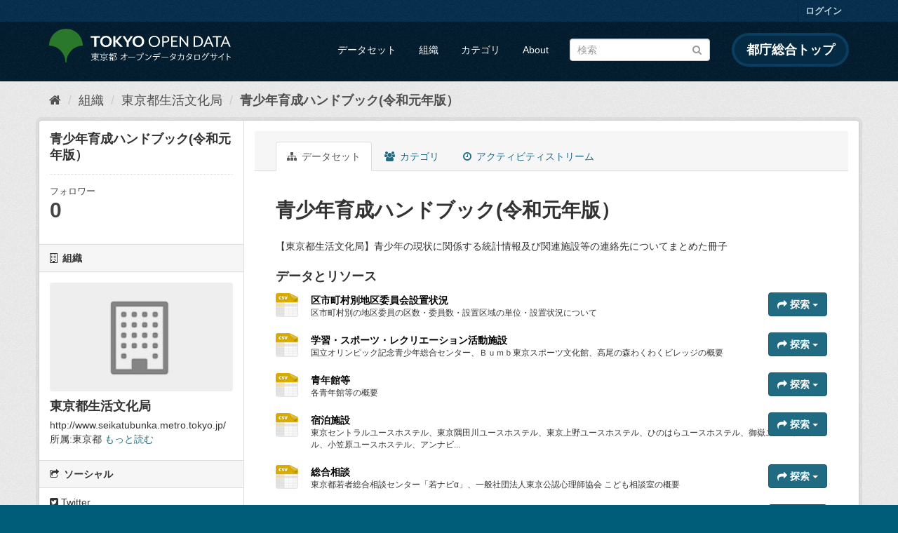

--- FILE ---
content_type: text/html; charset=utf-8
request_url: https://catalog.data.metro.tokyo.lg.jp/dataset/t000006d0000000005
body_size: 9636
content:
<!DOCTYPE html>
<!--[if IE 9]> <html lang="ja" class="ie9"> <![endif]-->
<!--[if gt IE 8]><!--> <html lang="ja"> <!--<![endif]-->
  <head>
    <link rel="stylesheet" type="text/css" href="/fanstatic/vendor/:version:2023-06-02T01:54:07.62/select2/select2.min.css" />
<link rel="stylesheet" type="text/css" href="/fanstatic/css/:version:2023-06-02T01:54:07.58/main.min.css" />
<link rel="stylesheet" type="text/css" href="/fanstatic/vendor/:version:2023-06-02T01:54:07.62/font-awesome/css/font-awesome.min.css" />
<link rel="stylesheet" type="text/css" href="/fanstatic/tokyo_od_theme/:version:2025-12-12T07:07:58.49/:bundle:jquery-ui.css;daterangepicker.css;tokyo_od_theme.css;dataset.css" />

    <meta charset="utf-8" />
      <meta name="generator" content="ckan 2.8.12" />
      <meta name="viewport" content="width=device-width, initial-scale=1.0">
    <title>青少年育成ハンドブック(令和元年版） - データセット - 東京都オープンデータカタログサイト</title>

    
    
  <link rel="shortcut icon" href="/tokyo_od_theme/favicon.ico" />
    
  
    <script type="text/javascript">
  (function(i,s,o,g,r,a,m){i['GoogleAnalyticsObject']=r;i[r]=i[r]||function(){
  (i[r].q=i[r].q||[]).push(arguments)},i[r].l=1*new Date();a=s.createElement(o),
  m=s.getElementsByTagName(o)[0];a.async=1;a.src=g;m.parentNode.insertBefore(a,m)
  })(window,document,'script','//www.google-analytics.com/analytics.js','ga');

  ga('create', 'UA-151340803-1', 'auto', {});
     
  ga('set', 'anonymizeIp', true);
  ga('send', 'pageview');
</script>
  

  
      
    
  
  
  


    
      
      
    
  
  <meta property="og:title" content="青少年育成ハンドブック(令和元年版） - 東京都オープンデータカタログサイト">
  <meta property="og:description" content="【東京都生活文化局】青少年の現状に関係する統計情報及び関連施設等の連絡先についてまとめた冊子">

    
  </head>

  
  <body data-site-root="https://catalog.data.metro.tokyo.lg.jp/" data-locale-root="https://catalog.data.metro.tokyo.lg.jp/" >

    
<!-- Google Tag Manager (noscript) -->
<noscript><iframe src="https://www.googletagmanager.com/ns.html?id=GTM-W6KNVCT"
                  height="0" width="0" style="display:none;visibility:hidden" title="Google Tag Manager (noscript)"></iframe></noscript>
<!-- End Google Tag Manager (noscript) -->

    <div class="sr-only sr-only-focusable"><a href="#content">スキップして内容へ</a></div>
  


  
     
<header class="account-masthead">
  <div class="container">
     
    <nav class="account not-authed">
      <ul class="list-unstyled">
        
        <li><a href="/user/login">ログイン</a></li>
         
      </ul>
    </nav>
     
  </div>
</header>

<header class="navbar navbar-static-top masthead">
    
  <div class="container">
    <div class="navbar-right">
      <button data-target="#main-navigation-toggle" data-toggle="collapse" class="navbar-toggle collapsed" type="button">
        <span class="fa fa-bars"></span>
      </button>
    </div>
    <hgroup class="header-image navbar-left">
       
<a class="logo" href="https://portal.data.metro.tokyo.lg.jp"><img src="/tokyo_od_theme/images/tokyo-od-logo.png" alt="東京都オープンデータカタログサイト" title="東京都オープンデータカタログサイト" /></a>
 
    </hgroup>

    <div class="collapse navbar-collapse" id="main-navigation-toggle">
      
      <nav class="section navigation">
        <ul class="nav nav-pills">
           <li><a href="/dataset">データセット</a></li><li><a href="/organization">組織</a></li><li><a href="/group">カテゴリ</a></li><li><a href="/about">About</a></li> 
        </ul>
      </nav>
       
<form class="section site-search simple-input" action="/dataset" method="get">
  <div class="field">
    <label for="field-sitewide-search">データセットを検索</label>
    <input id="field-sitewide-search" type="text" class="form-control" name="q" placeholder="検索" />
    <button class="btn-search" type="submit"><i class="fa fa-search"></i></button>
  </div>
</form>
<a href="https://www.metro.tokyo.lg.jp/" target="_blank" title="都庁総合トップを新規ウィンドウで開きます" class="metro-tokyo">
  都庁総合トップ
</a>

    </div>
  </div>
</header>

  
    <div role="main">
      <div id="content" class="container">
        
          
            <div class="flash-messages">
              
                
              
            </div>
          

          
            <div class="toolbar">
              
  
    <ol class="breadcrumb">
      
<li class="home"><a href="/" title="ホーム"><i class="fa fa-home"></i><span> ホーム</span></a></li>
      
  
    
    
      
      
      <li><a href="/organization">組織</a></li>
      <li><a href="/organization/t000006">東京都生活文化局</a></li>
    
    <li class="active"><a class=" active" href="/dataset/t000006d0000000005">青少年育成ハンドブック(令和元年版）</a></li>
  

    </ol>
  

            </div>
          

          <div class="row wrapper">
            
            
            

            
              <aside class="secondary col-sm-3">
                
                

  

  
    

  
    <section class="module module-narrow">
      <div class="module context-info">
        <div class="module-content">
          
            
              <h1 class="heading">青少年育成ハンドブック(令和元年版）</h1>
            
            
              
              <div class="nums">
                <dl>
                  <dt>フォロワー</dt>
                  <dd data-module="followers-counter" data-module-id="62aba141-07ff-4866-b26b-9b43171373ff" data-module-num_followers="0"><span>0</span></dd>
                </dl>
              </div>
            
            
              
                <div class="follow_button">
                  
                </div>
              
            
          
        </div>
      </div>
    </section>
  

  

  
    
      
      




  
  <div class="module module-narrow module-shallow context-info">
    
      <h2 class="module-heading"><i class="fa fa-building-o"></i> 組織</h2>
    
    <section class="module-content">
      
      
        <div class="image">
          <a href="/organization/t000006">
            <img src="/base/images/placeholder-organization.png" width="200" alt="t000006" />
          </a>
        </div>
      
      
      <h1 class="heading">東京都生活文化局
        
      </h1>
      
      
      
        <p>
          http://www.seikatubunka.metro.tokyo.jp/
所属:東京都
          <a href="/organization/about/t000006">もっと読む</a>
        </p>
      
      
      
      
    </section>
  </div>
  
    
  

  
    

  <section class="module module-narrow social">
    
      <h2 class="module-heading"><i class="fa fa-share-square-o"></i> ソーシャル</h2>
    
    
      <ul class="nav nav-simple">
        <li class="nav-item"><a href="https://twitter.com/share?url=https://catalog.data.metro.tokyo.lg.jp/dataset/t000006d0000000005" target="_blank"><i class="fa fa-twitter-square"></i> Twitter</a></li>
        <li class="nav-item"><a href="https://www.facebook.com/sharer.php?u=https://catalog.data.metro.tokyo.lg.jp/dataset/t000006d0000000005" target="_blank"><i class="fa fa-facebook-square"></i> Facebook</a></li>
      </ul>
    
  </section>

  

  
    


  
    
      
        <section class="module module-narrow module-shallow license">
          
            <h2 class="module-heading"><i class="fa fa-lock"></i> ライセンス</h2>
          
          
            <p class="module-content">
              
                
  
    <a href="https://creativecommons.org/licenses/by/4.0/deed.ja" rel="dc:rights">クリエイティブ・コモンズ 表示（CC BY）</a>
  

                
                  <a href="http://opendefinition.org/okd/" title="このデータセットはオープンデフィニションを満たしています。">
                      <img class="open-data" src="/base/images/od_80x15_blue.png" alt="[Open Data]" />
                  </a>
                
              
            </p>
          
        </section>
      
    
  

  


              </aside>
            

            
              <div class="primary col-sm-9 col-xs-12">
                
                
                  <article class="module">
                    
                      <header class="module-content page-header">
                        
                        <ul class="nav nav-tabs">
                          
  <li class="active"><a href="/dataset/t000006d0000000005"><i class="fa fa-sitemap"></i> データセット</a></li>
  <li><a href="/dataset/groups/t000006d0000000005"><i class="fa fa-users"></i> カテゴリ</a></li>
  <li><a href="/dataset/activity/t000006d0000000005"><i class="fa fa-clock-o"></i> アクティビティストリーム</a></li>

                        </ul>
                      </header>
                    
                    <div class="module-content">
                      
                      
  
    
      
    

  
    
    <h1>
      
        青少年育成ハンドブック(令和元年版）
        
        
      
    </h1>
    
      
        <div class="notes embedded-content">
          <p>【東京都生活文化局】青少年の現状に関係する統計情報及び関連施設等の連絡先についてまとめた冊子</p>
        </div>
      
    
    
    <span class="insert-comment-thread"></span>
  

  
    
<section id="dataset-resources" class="resources" data-id="62aba141-07ff-4866-b26b-9b43171373ff">
  <h3>データとリソース</h3>
  
    
      <ul class="resource-list">
        
          
          
            


<li class="resource-item" data-id="4d13d798-8010-4717-9cee-dd86f61e9f56">
  
<a class="heading" href="/dataset/t000006d0000000005/resource/4d13d798-8010-4717-9cee-dd86f61e9f56" title="区市町村別地区委員会設置状況">
  区市町村別地区委員会設置状況<span class="format-label" property="dc:format" data-format="csv">CSV</span>
  

</a>

  
    <p class="description">
      
        区市町村別の地区委員の区数・委員数・設置区域の単位・設置状況について
      
    </p>
  
  
  
  <div class="dropdown btn-group">
    <button class="btn btn-primary dropdown-toggle" data-toggle="dropdown">
      <i class="fa fa-share"></i>
      探索
      <span class="caret"></span>
    </button>
    <ul class="dropdown-menu">
      
      <li>
        <a href="/dataset/t000006d0000000005/resource/4d13d798-8010-4717-9cee-dd86f61e9f56">
          
            <i class="fa fa-bar-chart-o"></i>
            プレビュー
          
        </a>
      </li>
      
      <li>
        <a href="https://www.opendata.metro.tokyo.lg.jp/seikatubunka/seishounen/r1_seisyonenhandbook_000.csv" class="resource-url-analytics" target="_blank">
          
            <i class="fa fa-arrow-circle-o-down"></i>
            ダウンロード
          
        </a>
      </li>
      
      
      
    </ul>
  </div>
  
  
</li>
          
            


<li class="resource-item" data-id="e4556974-2470-41c5-9ce5-b87c4865b203">
  
<a class="heading" href="/dataset/t000006d0000000005/resource/e4556974-2470-41c5-9ce5-b87c4865b203" title="学習・スポーツ・レクリエーション活動施設">
  学習・スポーツ・レクリエーション活動施設<span class="format-label" property="dc:format" data-format="csv">CSV</span>
  

</a>

  
    <p class="description">
      
        国立オリンピック記念青少年総合センター、Ｂｕｍｂ東京スポーツ文化館、高尾の森わくわくビレッジの概要
      
    </p>
  
  
  
  <div class="dropdown btn-group">
    <button class="btn btn-primary dropdown-toggle" data-toggle="dropdown">
      <i class="fa fa-share"></i>
      探索
      <span class="caret"></span>
    </button>
    <ul class="dropdown-menu">
      
      <li>
        <a href="/dataset/t000006d0000000005/resource/e4556974-2470-41c5-9ce5-b87c4865b203">
          
            <i class="fa fa-bar-chart-o"></i>
            プレビュー
          
        </a>
      </li>
      
      <li>
        <a href="https://www.opendata.metro.tokyo.lg.jp/seikatubunka/seishounen/r1_seisyonenhandbook_001.csv" class="resource-url-analytics" target="_blank">
          
            <i class="fa fa-arrow-circle-o-down"></i>
            ダウンロード
          
        </a>
      </li>
      
      
      
    </ul>
  </div>
  
  
</li>
          
            


<li class="resource-item" data-id="58aa2798-97ef-4ec9-98a5-060760ba9776">
  
<a class="heading" href="/dataset/t000006d0000000005/resource/58aa2798-97ef-4ec9-98a5-060760ba9776" title="青年館等">
  青年館等<span class="format-label" property="dc:format" data-format="csv">CSV</span>
  

</a>

  
    <p class="description">
      
        各青年館等の概要
      
    </p>
  
  
  
  <div class="dropdown btn-group">
    <button class="btn btn-primary dropdown-toggle" data-toggle="dropdown">
      <i class="fa fa-share"></i>
      探索
      <span class="caret"></span>
    </button>
    <ul class="dropdown-menu">
      
      <li>
        <a href="/dataset/t000006d0000000005/resource/58aa2798-97ef-4ec9-98a5-060760ba9776">
          
            <i class="fa fa-bar-chart-o"></i>
            プレビュー
          
        </a>
      </li>
      
      <li>
        <a href="https://www.opendata.metro.tokyo.lg.jp/seikatubunka/seishounen/r1_seisyonenhandbook_002.csv" class="resource-url-analytics" target="_blank">
          
            <i class="fa fa-arrow-circle-o-down"></i>
            ダウンロード
          
        </a>
      </li>
      
      
      
    </ul>
  </div>
  
  
</li>
          
            


<li class="resource-item" data-id="f5320713-6eb2-4578-b2f6-fee9d775bb26">
  
<a class="heading" href="/dataset/t000006d0000000005/resource/f5320713-6eb2-4578-b2f6-fee9d775bb26" title="宿泊施設">
  宿泊施設<span class="format-label" property="dc:format" data-format="csv">CSV</span>
  

</a>

  
    <p class="description">
      
        東京セントラルユースホステル、東京隅田川ユースホステル、東京上野ユースホステル、ひのはらユースホステル、御嶽ユースホステル、小笠原ユースホステル、アンナビ...
      
    </p>
  
  
  
  <div class="dropdown btn-group">
    <button class="btn btn-primary dropdown-toggle" data-toggle="dropdown">
      <i class="fa fa-share"></i>
      探索
      <span class="caret"></span>
    </button>
    <ul class="dropdown-menu">
      
      <li>
        <a href="/dataset/t000006d0000000005/resource/f5320713-6eb2-4578-b2f6-fee9d775bb26">
          
            <i class="fa fa-bar-chart-o"></i>
            プレビュー
          
        </a>
      </li>
      
      <li>
        <a href="https://www.opendata.metro.tokyo.lg.jp/seikatubunka/seishounen/r1_seisyonenhandbook_003.csv" class="resource-url-analytics" target="_blank">
          
            <i class="fa fa-arrow-circle-o-down"></i>
            ダウンロード
          
        </a>
      </li>
      
      
      
    </ul>
  </div>
  
  
</li>
          
            


<li class="resource-item" data-id="709f56e5-20b4-4541-bbc9-799f8bf4fefd">
  
<a class="heading" href="/dataset/t000006d0000000005/resource/709f56e5-20b4-4541-bbc9-799f8bf4fefd" title="総合相談">
  総合相談<span class="format-label" property="dc:format" data-format="csv">CSV</span>
  

</a>

  
    <p class="description">
      
        東京都若者総合相談センター「若ナビα」、一般社団法人東京公認心理師協会 こども相談室の概要
      
    </p>
  
  
  
  <div class="dropdown btn-group">
    <button class="btn btn-primary dropdown-toggle" data-toggle="dropdown">
      <i class="fa fa-share"></i>
      探索
      <span class="caret"></span>
    </button>
    <ul class="dropdown-menu">
      
      <li>
        <a href="/dataset/t000006d0000000005/resource/709f56e5-20b4-4541-bbc9-799f8bf4fefd">
          
            <i class="fa fa-bar-chart-o"></i>
            プレビュー
          
        </a>
      </li>
      
      <li>
        <a href="https://www.opendata.metro.tokyo.lg.jp/seikatubunka/seishounen/r1_seisyonenhandbook_004.csv" class="resource-url-analytics" target="_blank">
          
            <i class="fa fa-arrow-circle-o-down"></i>
            ダウンロード
          
        </a>
      </li>
      
      
      
    </ul>
  </div>
  
  
</li>
          
            


<li class="resource-item" data-id="97721515-5e70-4a70-b9f2-b98fb37a84cf">
  
<a class="heading" href="/dataset/t000006d0000000005/resource/97721515-5e70-4a70-b9f2-b98fb37a84cf" title="ネット・スマホに関するトラブルの相談窓口">
  ネット・スマホに関するトラブルの相談窓口<span class="format-label" property="dc:format" data-format="csv">CSV</span>
  

</a>

  
    <p class="description">
      
        ネット・スマホのトラブル相談窓口（こたエール）の概要
      
    </p>
  
  
  
  <div class="dropdown btn-group">
    <button class="btn btn-primary dropdown-toggle" data-toggle="dropdown">
      <i class="fa fa-share"></i>
      探索
      <span class="caret"></span>
    </button>
    <ul class="dropdown-menu">
      
      <li>
        <a href="/dataset/t000006d0000000005/resource/97721515-5e70-4a70-b9f2-b98fb37a84cf">
          
            <i class="fa fa-bar-chart-o"></i>
            プレビュー
          
        </a>
      </li>
      
      <li>
        <a href="https://www.opendata.metro.tokyo.lg.jp/seikatubunka/seishounen/r1_seisyonenhandbook_005.csv" class="resource-url-analytics" target="_blank">
          
            <i class="fa fa-arrow-circle-o-down"></i>
            ダウンロード
          
        </a>
      </li>
      
      
      
    </ul>
  </div>
  
  
</li>
          
            


<li class="resource-item" data-id="0dad4cfd-468d-410c-a0ef-dd451f8e261c">
  
<a class="heading" href="/dataset/t000006d0000000005/resource/0dad4cfd-468d-410c-a0ef-dd451f8e261c" title="青少年の福祉に関する相談">
  青少年の福祉に関する相談<span class="format-label" property="dc:format" data-format="csv">CSV</span>
  

</a>

  
    <p class="description">
      
        児童相談センター、児童相談所の概要
      
    </p>
  
  
  
  <div class="dropdown btn-group">
    <button class="btn btn-primary dropdown-toggle" data-toggle="dropdown">
      <i class="fa fa-share"></i>
      探索
      <span class="caret"></span>
    </button>
    <ul class="dropdown-menu">
      
      <li>
        <a href="/dataset/t000006d0000000005/resource/0dad4cfd-468d-410c-a0ef-dd451f8e261c">
          
            <i class="fa fa-bar-chart-o"></i>
            プレビュー
          
        </a>
      </li>
      
      <li>
        <a href="https://www.opendata.metro.tokyo.lg.jp/seikatubunka/seishounen/r1_seisyonenhandbook_006.csv" class="resource-url-analytics" target="_blank">
          
            <i class="fa fa-arrow-circle-o-down"></i>
            ダウンロード
          
        </a>
      </li>
      
      
      
    </ul>
  </div>
  
  
</li>
          
            


<li class="resource-item" data-id="05b774ac-28a3-4e1f-a793-3210ef2ce49c">
  
<a class="heading" href="/dataset/t000006d0000000005/resource/05b774ac-28a3-4e1f-a793-3210ef2ce49c" title="青少年の教育相談">
  青少年の教育相談<span class="format-label" property="dc:format" data-format="csv">CSV</span>
  

</a>

  
    <p class="description">
      
        東京都教育相談センター、東京都特別支援教室推進室の概要
      
    </p>
  
  
  
  <div class="dropdown btn-group">
    <button class="btn btn-primary dropdown-toggle" data-toggle="dropdown">
      <i class="fa fa-share"></i>
      探索
      <span class="caret"></span>
    </button>
    <ul class="dropdown-menu">
      
      <li>
        <a href="/dataset/t000006d0000000005/resource/05b774ac-28a3-4e1f-a793-3210ef2ce49c">
          
            <i class="fa fa-bar-chart-o"></i>
            プレビュー
          
        </a>
      </li>
      
      <li>
        <a href="https://www.opendata.metro.tokyo.lg.jp/seikatubunka/seishounen/r1_seisyonenhandbook_007.csv" class="resource-url-analytics" target="_blank">
          
            <i class="fa fa-arrow-circle-o-down"></i>
            ダウンロード
          
        </a>
      </li>
      
      
      
    </ul>
  </div>
  
  
</li>
          
            


<li class="resource-item" data-id="f8780b0f-6aa2-432b-a914-cf8228232a5f">
  
<a class="heading" href="/dataset/t000006d0000000005/resource/f8780b0f-6aa2-432b-a914-cf8228232a5f" title="青少年の心とからだの問題に関する相談">
  青少年の心とからだの問題に関する相談<span class="format-label" property="dc:format" data-format="csv">CSV</span>
  

</a>

  
    <p class="description">
      
        都立精神保健福祉センター、都立中部総合精神保健福祉センター、都立多摩総合精神保健福祉センター、東京都夜間こころの電話相談、東京都自殺相談ダイヤル～こころと...
      
    </p>
  
  
  
  <div class="dropdown btn-group">
    <button class="btn btn-primary dropdown-toggle" data-toggle="dropdown">
      <i class="fa fa-share"></i>
      探索
      <span class="caret"></span>
    </button>
    <ul class="dropdown-menu">
      
      <li>
        <a href="/dataset/t000006d0000000005/resource/f8780b0f-6aa2-432b-a914-cf8228232a5f">
          
            <i class="fa fa-bar-chart-o"></i>
            プレビュー
          
        </a>
      </li>
      
      <li>
        <a href="https://www.opendata.metro.tokyo.lg.jp/seikatubunka/seishounen/r1_seisyonenhandbook_008.csv" class="resource-url-analytics" target="_blank">
          
            <i class="fa fa-arrow-circle-o-down"></i>
            ダウンロード
          
        </a>
      </li>
      
      
      
    </ul>
  </div>
  
  
</li>
          
            


<li class="resource-item" data-id="122c25b9-b9dc-444e-bda7-bbc94b0e17c2">
  
<a class="heading" href="/dataset/t000006d0000000005/resource/122c25b9-b9dc-444e-bda7-bbc94b0e17c2" title="ひきこもりに関する相談">
  ひきこもりに関する相談<span class="format-label" property="dc:format" data-format="csv">CSV</span>
  

</a>

  
    <p class="description">
      
        東京都ひきこもりサポートネット、ひきこもり等の若者支援プログラム普及・定着事業の団体の概要
      
    </p>
  
  
  
  <div class="dropdown btn-group">
    <button class="btn btn-primary dropdown-toggle" data-toggle="dropdown">
      <i class="fa fa-share"></i>
      探索
      <span class="caret"></span>
    </button>
    <ul class="dropdown-menu">
      
      <li>
        <a href="/dataset/t000006d0000000005/resource/122c25b9-b9dc-444e-bda7-bbc94b0e17c2">
          
            <i class="fa fa-bar-chart-o"></i>
            プレビュー
          
        </a>
      </li>
      
      <li>
        <a href="https://www.opendata.metro.tokyo.lg.jp/seikatubunka/seishounen/r1_seisyonenhandbook_009.csv" class="resource-url-analytics" target="_blank">
          
            <i class="fa fa-arrow-circle-o-down"></i>
            ダウンロード
          
        </a>
      </li>
      
      
      
    </ul>
  </div>
  
  
</li>
          
            


<li class="resource-item" data-id="cc0187bb-e472-4fe0-83a9-bb548d44114e">
  
<a class="heading" href="/dataset/t000006d0000000005/resource/cc0187bb-e472-4fe0-83a9-bb548d44114e" title="青少年の非行に関する相談">
  青少年の非行に関する相談<span class="format-label" property="dc:format" data-format="csv">CSV</span>
  

</a>

  
    <p class="description">
      
        警視庁少年相談室･少年センター、法務少年支援センター（少年鑑別所）「心理相談室」の概要
      
    </p>
  
  
  
  <div class="dropdown btn-group">
    <button class="btn btn-primary dropdown-toggle" data-toggle="dropdown">
      <i class="fa fa-share"></i>
      探索
      <span class="caret"></span>
    </button>
    <ul class="dropdown-menu">
      
      <li>
        <a href="/dataset/t000006d0000000005/resource/cc0187bb-e472-4fe0-83a9-bb548d44114e">
          
            <i class="fa fa-bar-chart-o"></i>
            プレビュー
          
        </a>
      </li>
      
      <li>
        <a href="https://www.opendata.metro.tokyo.lg.jp/seikatubunka/seishounen/r1_seisyonenhandbook_010.csv" class="resource-url-analytics" target="_blank">
          
            <i class="fa fa-arrow-circle-o-down"></i>
            ダウンロード
          
        </a>
      </li>
      
      
      
    </ul>
  </div>
  
  
</li>
          
            


<li class="resource-item" data-id="a8ae69a0-697a-4cba-b2e2-bc56b70264f1">
  
<a class="heading" href="/dataset/t000006d0000000005/resource/a8ae69a0-697a-4cba-b2e2-bc56b70264f1" title="青少年の非行に関する相談">
  青少年の非行に関する相談<span class="format-label" property="dc:format" data-format="csv">CSV</span>
  

</a>

  
    <p class="description">
      
        東京都心身障害者福祉センター、東京都心身障害者福祉センター多摩支所、東京都障害者福祉会館の概要
      
    </p>
  
  
  
  <div class="dropdown btn-group">
    <button class="btn btn-primary dropdown-toggle" data-toggle="dropdown">
      <i class="fa fa-share"></i>
      探索
      <span class="caret"></span>
    </button>
    <ul class="dropdown-menu">
      
      <li>
        <a href="/dataset/t000006d0000000005/resource/a8ae69a0-697a-4cba-b2e2-bc56b70264f1">
          
            <i class="fa fa-bar-chart-o"></i>
            プレビュー
          
        </a>
      </li>
      
      <li>
        <a href="https://www.opendata.metro.tokyo.lg.jp/seikatubunka/seishounen/r1_seisyonenhandbook_011.csv" class="resource-url-analytics" target="_blank">
          
            <i class="fa fa-arrow-circle-o-down"></i>
            ダウンロード
          
        </a>
      </li>
      
      
      
    </ul>
  </div>
  
  
</li>
          
            


<li class="resource-item" data-id="880c1d80-5288-49d0-92cf-38389973d602">
  
<a class="heading" href="/dataset/t000006d0000000005/resource/880c1d80-5288-49d0-92cf-38389973d602" title="青少年の国際交流に関する相談">
  青少年の国際交流に関する相談<span class="format-label" property="dc:format" data-format="csv">CSV</span>
  

</a>

  
    <p class="description">
      
        独立行政法人日本学生支援機構　留学生事業部留学情報課、一般財団法人青少年国際交流推進センターの概要
      
    </p>
  
  
  
  <div class="dropdown btn-group">
    <button class="btn btn-primary dropdown-toggle" data-toggle="dropdown">
      <i class="fa fa-share"></i>
      探索
      <span class="caret"></span>
    </button>
    <ul class="dropdown-menu">
      
      <li>
        <a href="/dataset/t000006d0000000005/resource/880c1d80-5288-49d0-92cf-38389973d602">
          
            <i class="fa fa-bar-chart-o"></i>
            プレビュー
          
        </a>
      </li>
      
      <li>
        <a href="https://www.opendata.metro.tokyo.lg.jp/seikatubunka/seishounen/r1_seisyonenhandbook_012.csv" class="resource-url-analytics" target="_blank">
          
            <i class="fa fa-arrow-circle-o-down"></i>
            ダウンロード
          
        </a>
      </li>
      
      
      
    </ul>
  </div>
  
  
</li>
          
            


<li class="resource-item" data-id="b662887c-5847-4838-90a9-b25077a1186b">
  
<a class="heading" href="/dataset/t000006d0000000005/resource/b662887c-5847-4838-90a9-b25077a1186b" title="海外渡航のための旅券窓口">
  海外渡航のための旅券窓口<span class="format-label" property="dc:format" data-format="csv">CSV</span>
  

</a>

  
    <p class="description">
      
        パスポート申請受付窓口の概要
      
    </p>
  
  
  
  <div class="dropdown btn-group">
    <button class="btn btn-primary dropdown-toggle" data-toggle="dropdown">
      <i class="fa fa-share"></i>
      探索
      <span class="caret"></span>
    </button>
    <ul class="dropdown-menu">
      
      <li>
        <a href="/dataset/t000006d0000000005/resource/b662887c-5847-4838-90a9-b25077a1186b">
          
            <i class="fa fa-bar-chart-o"></i>
            プレビュー
          
        </a>
      </li>
      
      <li>
        <a href="https://www.opendata.metro.tokyo.lg.jp/seikatubunka/seishounen/r1_seisyonenhandbook_013.csv" class="resource-url-analytics" target="_blank">
          
            <i class="fa fa-arrow-circle-o-down"></i>
            ダウンロード
          
        </a>
      </li>
      
      
      
    </ul>
  </div>
  
  
</li>
          
            


<li class="resource-item" data-id="73faf781-0302-4f41-bc71-38cc1acd1721">
  
<a class="heading" href="/dataset/t000006d0000000005/resource/73faf781-0302-4f41-bc71-38cc1acd1721" title="ボランティアに関する相談">
  ボランティアに関する相談<span class="format-label" property="dc:format" data-format="csv">CSV</span>
  

</a>

  
    <p class="description">
      
        東京ボランティア・市民活動センター、日本赤十字社東京都支部　青少年・ボランティア課の概要
      
    </p>
  
  
  
  <div class="dropdown btn-group">
    <button class="btn btn-primary dropdown-toggle" data-toggle="dropdown">
      <i class="fa fa-share"></i>
      探索
      <span class="caret"></span>
    </button>
    <ul class="dropdown-menu">
      
      <li>
        <a href="/dataset/t000006d0000000005/resource/73faf781-0302-4f41-bc71-38cc1acd1721">
          
            <i class="fa fa-bar-chart-o"></i>
            プレビュー
          
        </a>
      </li>
      
      <li>
        <a href="https://www.opendata.metro.tokyo.lg.jp/seikatubunka/seishounen/r1_seisyonenhandbook_014.csv" class="resource-url-analytics" target="_blank">
          
            <i class="fa fa-arrow-circle-o-down"></i>
            ダウンロード
          
        </a>
      </li>
      
      
      
    </ul>
  </div>
  
  
</li>
          
            


<li class="resource-item" data-id="ce035736-ccda-495f-948e-55e3e9f20a86">
  
<a class="heading" href="/dataset/t000006d0000000005/resource/ce035736-ccda-495f-948e-55e3e9f20a86" title="その他各種相談">
  その他各種相談<span class="format-label" property="dc:format" data-format="csv">CSV</span>
  

</a>

  
    <p class="description">
      
        東京都交通事故相談、警視庁交通相談コーナー、東京都外国人相談、東京ウィメンズプラザ相談室、東京都女性相談センター、東京都女性相談センター多摩支所、東京都消...
      
    </p>
  
  
  
  <div class="dropdown btn-group">
    <button class="btn btn-primary dropdown-toggle" data-toggle="dropdown">
      <i class="fa fa-share"></i>
      探索
      <span class="caret"></span>
    </button>
    <ul class="dropdown-menu">
      
      <li>
        <a href="/dataset/t000006d0000000005/resource/ce035736-ccda-495f-948e-55e3e9f20a86">
          
            <i class="fa fa-bar-chart-o"></i>
            プレビュー
          
        </a>
      </li>
      
      <li>
        <a href="https://www.opendata.metro.tokyo.lg.jp/seikatubunka/seishounen/r1_seisyonenhandbook_015.csv" class="resource-url-analytics" target="_blank">
          
            <i class="fa fa-arrow-circle-o-down"></i>
            ダウンロード
          
        </a>
      </li>
      
      
      
    </ul>
  </div>
  
  
</li>
          
            


<li class="resource-item" data-id="7fb6e912-4bc5-4345-b640-e80cd8597f3f">
  
<a class="heading" href="/dataset/t000006d0000000005/resource/7fb6e912-4bc5-4345-b640-e80cd8597f3f" title="区市町村青少年関係機関一覧">
  区市町村青少年関係機関一覧<span class="format-label" property="dc:format" data-format="csv">CSV</span>
  

</a>

  
    <p class="description">
      
        青少年行政関係機関の概要
      
    </p>
  
  
  
  <div class="dropdown btn-group">
    <button class="btn btn-primary dropdown-toggle" data-toggle="dropdown">
      <i class="fa fa-share"></i>
      探索
      <span class="caret"></span>
    </button>
    <ul class="dropdown-menu">
      
      <li>
        <a href="/dataset/t000006d0000000005/resource/7fb6e912-4bc5-4345-b640-e80cd8597f3f">
          
            <i class="fa fa-bar-chart-o"></i>
            プレビュー
          
        </a>
      </li>
      
      <li>
        <a href="https://www.opendata.metro.tokyo.lg.jp/seikatubunka/seishounen/r1_seisyonenhandbook_016.csv" class="resource-url-analytics" target="_blank">
          
            <i class="fa fa-arrow-circle-o-down"></i>
            ダウンロード
          
        </a>
      </li>
      
      
      
    </ul>
  </div>
  
  
</li>
          
            


<li class="resource-item" data-id="a1d1ac26-97a1-48ba-8c3c-6bd25de5dff2">
  
<a class="heading" href="/dataset/t000006d0000000005/resource/a1d1ac26-97a1-48ba-8c3c-6bd25de5dff2" title="連絡行政機関">
  連絡行政機関<span class="format-label" property="dc:format" data-format="csv">CSV</span>
  

</a>

  
    <p class="description">
      
        東京都、特別区長会、東京都市長会、東京都町村会の概要
      
    </p>
  
  
  
  <div class="dropdown btn-group">
    <button class="btn btn-primary dropdown-toggle" data-toggle="dropdown">
      <i class="fa fa-share"></i>
      探索
      <span class="caret"></span>
    </button>
    <ul class="dropdown-menu">
      
      <li>
        <a href="/dataset/t000006d0000000005/resource/a1d1ac26-97a1-48ba-8c3c-6bd25de5dff2">
          
            <i class="fa fa-bar-chart-o"></i>
            プレビュー
          
        </a>
      </li>
      
      <li>
        <a href="https://www.opendata.metro.tokyo.lg.jp/seikatubunka/seishounen/r1_seisyonenhandbook_017.csv" class="resource-url-analytics" target="_blank">
          
            <i class="fa fa-arrow-circle-o-down"></i>
            ダウンロード
          
        </a>
      </li>
      
      
      
    </ul>
  </div>
  
  
</li>
          
        
      </ul>
    
    
</section>


  

  
    
  

  
    <section class="additional-info">
  <h3>追加情報</h3>
  <table class="table table-striped table-bordered table-condensed">
    <thead>
      <tr>
        <th scope="col">フィールド</th>
        <th scope="col">値</th>
      </tr>
    </thead>
    <tbody>
      
        
          <tr>
            <th scope="row" class="dataset-label">ソース</th>
            
              <td class="dataset-details" property="foaf:homepage"><a href="https://www.seikatubunka.metro.tokyo.lg.jp/chiiki_tabunka/seishounen/ikusei/0000001290.html" rel="foaf:homepage" target="_blank">https://www.seikatubunka.metro.tokyo.lg.jp/chiiki_tabunka/seishounen/ikusei/0000001290.html</a></td>
            
          </tr>
        

        

        
          <tr>
            <th scope="row" class="dataset-label">メンテナー</th>
            <td class="dataset-details" property="dc:contributor">都民生活部地域活動推進課</td>
          </tr>
        

        

        
        
          <tr>
            <th scope="row" class="dataset-label">最終更新</th>
            <td class="dataset-details">
                
<span class="automatic-local-datetime" data-datetime="2025-12-12T10:42:15+0000">
    12月 12, 2025, 10:42 (UTC)
</span>
            </td>
          </tr>
        
        
          <tr>
            <th scope="row" class="dataset-label">作成日</th>

            <td class="dataset-details">
                
<span class="automatic-local-datetime" data-datetime="2020-10-01T05:26:13+0000">
    10月 1, 2020, 05:26 (UTC)
</span>
            </td>
          </tr>
        

      
        
          
          <tr rel="dc:relation" resource="_:extra">
            <th scope="row" class="dataset-label" property="rdfs:label">更新頻度</th>
            <td class="dataset-details" property="rdf:value">１年ごと</td>
          </tr>
        
      

      
    </tbody>
  </table>
</section>
  


                    </div>
                  </article>
                
              </div>
            
          </div>
        
      </div>
    </div>
  
    <footer class="site-footer">
  <div class="container">
    

    <div class="row">
      <div class="col-md-8 footer-links">
        
          <ul class="list-unstyled">
            
              <li><a href="/about">About 東京都オープンデータカタログサイト</a></li>
            
          </ul>
          <ul class="list-unstyled">
            
              
              <li><a href="http://docs.ckan.org/en/2.8/api/">CKAN API</a></li>
              <li><a href="http://www.ckan.org/">CKANアソシエーション</a></li>
              <li><a href="http://www.opendefinition.org/okd/"><img src="/base/images/od_80x15_blue.png" alt="Open Data"></a></li>
            
          </ul>
        
      </div>
      <div class="col-md-4 attribution">
        
          <p><strong>Powered by</strong> <a class="hide-text ckan-footer-logo" href="http://ckan.org">CKAN</a></p>
        
        
          
<form class="form-inline form-select lang-select" action="/util/redirect" data-module="select-switch" method="POST">
  <label for="field-lang-select">言語</label>
  <select id="field-lang-select" name="url" data-module="autocomplete" data-module-dropdown-class="lang-dropdown" data-module-container-class="lang-container">
    
      <option value="/ja/dataset/t000006d0000000005" selected="selected">
        日本語
      </option>
    
      <option value="/en/dataset/t000006d0000000005" >
        English
      </option>
    
      <option value="/pt_BR/dataset/t000006d0000000005" >
        português (Brasil)
      </option>
    
      <option value="/it/dataset/t000006d0000000005" >
        italiano
      </option>
    
      <option value="/cs_CZ/dataset/t000006d0000000005" >
        čeština (Česká republika)
      </option>
    
      <option value="/ca/dataset/t000006d0000000005" >
        català
      </option>
    
      <option value="/es/dataset/t000006d0000000005" >
        español
      </option>
    
      <option value="/fr/dataset/t000006d0000000005" >
        français
      </option>
    
      <option value="/el/dataset/t000006d0000000005" >
        Ελληνικά
      </option>
    
      <option value="/sv/dataset/t000006d0000000005" >
        svenska
      </option>
    
      <option value="/sr/dataset/t000006d0000000005" >
        српски
      </option>
    
      <option value="/no/dataset/t000006d0000000005" >
        norsk bokmål (Norge)
      </option>
    
      <option value="/sk/dataset/t000006d0000000005" >
        slovenčina
      </option>
    
      <option value="/fi/dataset/t000006d0000000005" >
        suomi
      </option>
    
      <option value="/ru/dataset/t000006d0000000005" >
        русский
      </option>
    
      <option value="/de/dataset/t000006d0000000005" >
        Deutsch
      </option>
    
      <option value="/pl/dataset/t000006d0000000005" >
        polski
      </option>
    
      <option value="/nl/dataset/t000006d0000000005" >
        Nederlands
      </option>
    
      <option value="/bg/dataset/t000006d0000000005" >
        български
      </option>
    
      <option value="/ko_KR/dataset/t000006d0000000005" >
        한국어 (대한민국)
      </option>
    
      <option value="/hu/dataset/t000006d0000000005" >
        magyar
      </option>
    
      <option value="/sl/dataset/t000006d0000000005" >
        slovenščina
      </option>
    
      <option value="/lv/dataset/t000006d0000000005" >
        latviešu
      </option>
    
      <option value="/am/dataset/t000006d0000000005" >
        አማርኛ
      </option>
    
      <option value="/ne/dataset/t000006d0000000005" >
        नेपाली
      </option>
    
      <option value="/pt_PT/dataset/t000006d0000000005" >
        português (Portugal)
      </option>
    
      <option value="/uk_UA/dataset/t000006d0000000005" >
        українська (Україна)
      </option>
    
      <option value="/he/dataset/t000006d0000000005" >
        עברית
      </option>
    
      <option value="/gl/dataset/t000006d0000000005" >
        galego
      </option>
    
      <option value="/eu/dataset/t000006d0000000005" >
        euskara
      </option>
    
      <option value="/uk/dataset/t000006d0000000005" >
        українська
      </option>
    
      <option value="/en_AU/dataset/t000006d0000000005" >
        English (Australia)
      </option>
    
      <option value="/mk/dataset/t000006d0000000005" >
        македонски
      </option>
    
      <option value="/hr/dataset/t000006d0000000005" >
        hrvatski
      </option>
    
      <option value="/vi/dataset/t000006d0000000005" >
        Tiếng Việt
      </option>
    
      <option value="/tl/dataset/t000006d0000000005" >
        Filipino (Pilipinas)
      </option>
    
      <option value="/id/dataset/t000006d0000000005" >
        Indonesia
      </option>
    
      <option value="/ar/dataset/t000006d0000000005" >
        العربية
      </option>
    
      <option value="/fa_IR/dataset/t000006d0000000005" >
        فارسی (ایران)
      </option>
    
      <option value="/lt/dataset/t000006d0000000005" >
        lietuvių
      </option>
    
      <option value="/tr/dataset/t000006d0000000005" >
        Türkçe
      </option>
    
      <option value="/zh_Hans_CN/dataset/t000006d0000000005" >
        中文 (简体, 中国)
      </option>
    
      <option value="/km/dataset/t000006d0000000005" >
        ខ្មែរ
      </option>
    
      <option value="/zh_Hant_TW/dataset/t000006d0000000005" >
        中文 (繁體, 台灣)
      </option>
    
      <option value="/sq/dataset/t000006d0000000005" >
        shqip
      </option>
    
      <option value="/ro/dataset/t000006d0000000005" >
        română
      </option>
    
      <option value="/sr_Latn/dataset/t000006d0000000005" >
        srpski (latinica)
      </option>
    
      <option value="/is/dataset/t000006d0000000005" >
        íslenska
      </option>
    
      <option value="/th/dataset/t000006d0000000005" >
        ไทย
      </option>
    
      <option value="/da_DK/dataset/t000006d0000000005" >
        dansk (Danmark)
      </option>
    
      <option value="/mn_MN/dataset/t000006d0000000005" >
        монгол (Монгол)
      </option>
    
      <option value="/es_AR/dataset/t000006d0000000005" >
        español (Argentina)
      </option>
    
  </select>
  <button class="btn btn-default js-hide" type="submit">Go</button>
</form>
        
      </div>
    </div>
    


  </div>

  
    
  
</footer>
  
    
    
    
      
    
  
  
  
    
  
  
  
  
  
  
  <!-- Google Tag Manager -->
  <script>(function(w,d,s,l,i){w[l]=w[l]||[];w[l].push({'gtm.start':
  new Date().getTime(),event:'gtm.js'});var f=d.getElementsByTagName(s)[0],
  j=d.createElement(s),dl=l!='dataLayer'?'&l='+l:'';j.async=true;j.src=
  'https://www.googletagmanager.com/gtm.js?id='+i+dl;f.parentNode.insertBefore(j,f);
  })(window,document,'script','dataLayer','GTM-W6KNVCT');</script>
  <!-- End Google Tag Manager -->

  
    
    <div class="js-hide" data-module="google-analytics"
      data-module-googleanalytics_resource_prefix="">
    </div>
  


      
  <script>document.getElementsByTagName('html')[0].className += ' js';</script>
<script type="text/javascript" src="/fanstatic/vendor/:version:2023-06-02T01:54:07.62/jquery.min.js"></script>
<script type="text/javascript" src="/fanstatic/vendor/:version:2023-06-02T01:54:07.62/:bundle:bootstrap/js/bootstrap.min.js;jed.min.js;moment-with-locales.min.js;select2/select2.min.js;qs.js"></script>
<script type="text/javascript" src="/fanstatic/base/:version:2023-06-02T01:54:07.59/:bundle:plugins/jquery.inherit.min.js;plugins/jquery.proxy-all.min.js;plugins/jquery.url-helpers.min.js;plugins/jquery.date-helpers.min.js;plugins/jquery.slug.min.js;plugins/jquery.slug-preview.min.js;plugins/jquery.truncator.min.js;plugins/jquery.masonry.min.js;plugins/jquery.form-warning.min.js;plugins/jquery.images-loaded.min.js;sandbox.min.js;module.min.js;pubsub.min.js;client.min.js;notify.min.js;i18n.min.js;main.min.js;modules/select-switch.min.js;modules/slug-preview.min.js;modules/basic-form.min.js;modules/confirm-action.min.js;modules/api-info.min.js;modules/autocomplete.min.js;modules/custom-fields.min.js;modules/data-viewer.min.js;modules/table-selectable-rows.min.js;modules/resource-form.min.js;modules/resource-upload-field.min.js;modules/resource-reorder.min.js;modules/resource-view-reorder.min.js;modules/follow.min.js;modules/activity-stream.min.js;modules/dashboard.min.js;modules/resource-view-embed.min.js;view-filters.min.js;modules/resource-view-filters-form.min.js;modules/resource-view-filters.min.js;modules/table-toggle-more.min.js;modules/dataset-visibility.min.js;modules/media-grid.min.js;modules/image-upload.min.js;modules/followers-counter.min.js"></script>
<script type="text/javascript" src="/fanstatic/base/:version:2023-06-02T01:54:07.59/tracking.min.js"></script>
<script type="text/javascript" src="/fanstatic/ckanext-googleanalytics/:version:2019-11-01T07:09:48.01/googleanalytics_event_tracking.js"></script>
<script type="text/javascript" src="/fanstatic/tokyo_od_theme/:version:2025-12-12T07:07:58.49/:bundle:jquery-ui.js;js.cookie.js;daterangepicker.js;tokyo_od_theme.js;survey.js;modal.js;dataset.js"></script></body>
</html>